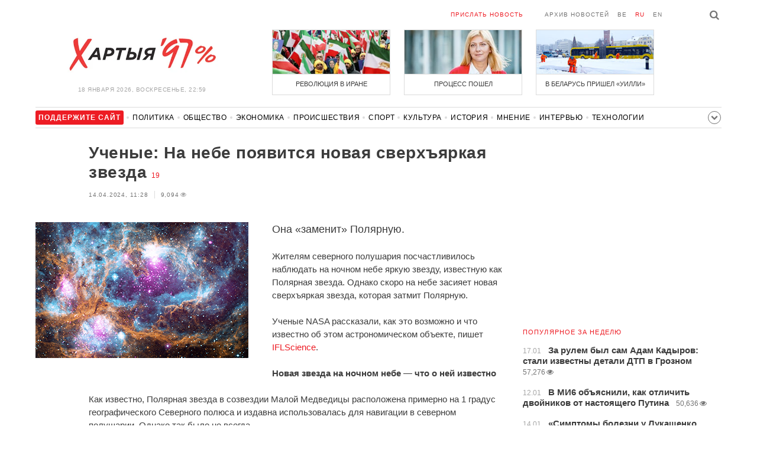

--- FILE ---
content_type: text/html; charset=UTF-8
request_url: https://charter97.org/ru/news/2024/4/14/591441/
body_size: 8619
content:
<!doctype html>
<html lang="ru">
<head prefix="og: http://ogp.me/ns# fb: http://ogp.me/ns/fb# website: http://ogp.me/ns/website#">

    <!-- Google Tag Manager -->
    <script>(function(w,d,s,l,i){w[l]=w[l]||[];w[l].push({'gtm.start':
                new Date().getTime(),event:'gtm.js'});var f=d.getElementsByTagName(s)[0],
            j=d.createElement(s),dl=l!='dataLayer'?'&l='+l:'';j.async=true;j.src=
            'https://www.googletagmanager.com/gtm.js?id='+i+dl;f.parentNode.insertBefore(j,f);
        })(window,document,'script','dataLayer','GTM-N23B9PW');</script>
    <!-- End Google Tag Manager -->

    <script type='text/javascript' src='https://platform-api.sharethis.com/js/sharethis.js#property=646f8fc9a660b80019d55d3e&product=sop' async='async'></script>

	<meta charset="utf-8">
	<link rel="preconnect" href='//i.c97.org'>
	<link rel="preconnect" href="//vk.com/">
	<link rel="preconnect" href="//www.google.com/">

    <link rel="dns-prefetch" href='//i.c97.org'>
	<link rel="dns-prefetch" href="//vk.com/">
    <link rel="dns-prefetch" href="//www.google.com/">

    <link rel="preload" href="/assets/fonts/fontello.woff2?1613999441583" as="font" crossorigin>

	<title>Ученые: На небе появится новая сверхъяркая звезда - Новости Беларуси - Хартия&#039;97</title>
	<link rel="canonical"   href="https://charter97.org/ru/news/2024/4/14/591441/">
        <link rel="amphtml"     href="https://qnt91x.c97.org/ru/news/2024/4/14/591441/">
    
    <link rel="icon" type="image/png" href="/icons/fav-16.png" sizes="16x16">
    <link rel="icon" type="image/png" href="/icons/fav-32.png" sizes="32x32">
    <link rel="icon" type="image/png" href="/icons/fav-96.png" sizes="96x96">

    <meta name="viewport" content="width=device-width, initial-scale=1, maximum-scale=1, user-scalable=no"/>
	<meta name='description' content='Она «заменит» Полярную.' />
    <meta property="fb:app_id" content="162415770494925" />
    <meta property="og:type" content="website" />
    <meta property="og:url" content="https://charter97.org/ru/news/2024/4/14/591441/" />
    <meta property="og:title" content="Ученые: На небе появится новая сверхъяркая звезда" />
	<meta property="og:description" content="Она «заменит» Полярную." />
		<meta property="og:image" content="https://i.c97.org/ai/264997/aux-head-1507186693-20171005_kosmos_t.jpg" />
	<meta property="og:image:width" content="320" />
	<meta property="og:image:height" content="270" />
	
	<link rel="alternate" type="application/rss+xml" title="RSS 2.0" href="https://charter97.org/rss.php" />

    <link rel="stylesheet" type="text/css" media="screen" href="/assets/1719322174174/styles.min.css">
    <link rel="stylesheet" type="text/css" media="print" href="/assets/1719322174174/css/print.css">

	<!-- Facebook Pixel Code -->
	<script>
		!function(f,b,e,v,n,t,s)
		{if(f.fbq)return;n=f.fbq=function(){n.callMethod?
			n.callMethod.apply(n,arguments):n.queue.push(arguments)};
			if(!f._fbq)f._fbq=n;n.push=n;n.loaded=!0;n.version='2.0';
			n.queue=[];t=b.createElement(e);t.async=!0;
			t.src=v;s=b.getElementsByTagName(e)[0];
			s.parentNode.insertBefore(t,s)}(window, document,'script',
			'https://connect.facebook.net/en_US/fbevents.js');
		fbq('init', '151185665487107');
		fbq('track', 'PageView');
	</script>
	<!-- End Facebook Pixel Code -->
<!--	<script async src="https://pagead2.googlesyndication.com/pagead/js/adsbygoogle.js"></script>-->
<!--	<script>-->
<!--		(adsbygoogle = window.adsbygoogle || []).push({-->
<!--			google_ad_client: "ca-pub-4738140743555043",-->
<!--			enable_page_level_ads: true-->
<!--		});-->
<!--	</script>-->
</head>
<body>
<!-- Google Tag Manager (noscript) -->
<noscript><iframe src="https://www.googletagmanager.com/ns.html?id=GTM-N23B9PW" height="0" width="0"
                  style="display:none;visibility:hidden"></iframe></noscript>
<!-- End Google Tag Manager (noscript) -->
<!-- Global site tag (gtag.js) - Google Analytics -->
<script async src="https://www.googletagmanager.com/gtag/js?id=UA-1956694-1"></script>
<script>
    window.dataLayer = window.dataLayer || [];
    function gtag(){dataLayer.push(arguments);}
    gtag('js', new Date());

    gtag('config', 'UA-1956694-1');
</script>

<!-- BEGIN search -->
<div class="search">
    <div class="l search__in">
        <div class="search__inputs" style="float:left; max-width:800px">
            <script async src="https://cse.google.com/cse.js?cx=016610397726322261255:g4jccamsr7k"></script>
            <div class="gcse-search"></div>
        </div>
        <a class="search__close js-search-hide" href="#"><i class="icon-cancel"></i>закрыть</a>
    </div>
</div>
<!-- END search -->

<!-- BEGIN l -->
<div class="l l_article">
	<!-- BEGIN header -->
	<header class="header">
		<div class="header__right">
			<a class="logo" href="/ru/news/">Хартыя</a>
			<span class="header__date">
				18 января 2026,
				воскресенье,
				22:59			</span>
		</div>
		<div class="header__main">
			<div class="header__top">
				<a class="header__top-item send-news" href="/ru/prepare-news/">Прислать новость</a>
				<a class="header__top-item header_btn_archive" href="/ru/news/2026/1/18/">Архив новостей</a>
				<div class="header__top-item lang">
					<a href="/be/news/" class="">be</a>
					<a href="/ru/news/" class="is-active">ru</a>
					<a href="/en/news/" class="">en</a>
				</div>
                <a class="icon-search js-search-show"></a>
			</div>
			    <ul class="header__topnews">
        				<li>
                    <a href="/ru/news/2026/1/9/669381/" >
						<!--<img width="100%" alt="Революция в Иране" loading="lazy" src="https://i.c97.org/hb/669381.jpg?94">-->
						<img width="100%" alt="Революция в Иране" loading="lazy" src="https://r2.c97.org/hb/669381.jpg?94">
						<span>Революция в Иране</span>
                    </a>
                </li>
							<li class="header__topnews_mid">
                    <a href="/ru/news/2026/1/9/669369/" >
						<!--<img width="100%" alt="Процесс пошел" loading="lazy" src="https://i.c97.org/hb/669369.jpg?94">-->
						<img width="100%" alt="Процесс пошел" loading="lazy" src="https://r2.c97.org/hb/669369.jpg?94">
						<span>Процесс пошел</span>
                    </a>
                </li>
							<li>
                    <a href="/ru/news/2026/1/8/669308/" >
						<!--<img width="100%" alt="В Беларусь пришел «Уилли»" loading="lazy" src="https://i.c97.org/hb/669308.jpg?94">-->
						<img width="100%" alt="В Беларусь пришел «Уилли»" loading="lazy" src="https://r2.c97.org/hb/669308.jpg?94">
						<span>В Беларусь пришел «Уилли»</span>
                    </a>
                </li>
					</ul>
			</div>
	</header>
	<!-- END header -->

<div id="mobile-donate">
    <a class="support" target="_blank" href="/ru/news/2024/6/25/600308/">Поддержите<br> сайт</a>
    <a href="/ru/news/2020/5/3/375089/">Сим сим,<br> Хартия 97!</a>
</div>
<div id="header_categories">
	<div class="button icon-down-open"><span>Рубрики</span></div>
	<ul>
        <li class="support">
            <a href="/ru/news/2024/6/25/600308/" target="_blank"><span>Поддержите сайт</span></a>
        </li>

                                <li><a href="/ru/news/politics/">Политика</a></li>
                                <li><a href="/ru/news/society/">Общество</a></li>
                                <li><a href="/ru/news/economics/">Экономика</a></li>
                                <li><a href="/ru/news/events/">Происшествия</a></li>
                                <li><a href="/ru/news/sport/">Спорт</a></li>
                                <li><a href="/ru/news/culture/">Культура</a></li>
                                <li><a href="/ru/news/history/">История</a></li>
                                <li><a href="/ru/news/opinion/">Мнение</a></li>
                                <li><a href="/ru/news/interview/">Интервью</a></li>
                                <li><a href="/ru/news/hi-tech/">Технологии</a></li>
                                <li><a href="/ru/news/health/">Здоровье</a></li>
                                <li><a href="/ru/news/auto/">Авто</a></li>
                                <li><a href="/ru/news/leisure/">Отдых</a></li>
                                <li><a href="/ru/news/hottopic/solidarity/">Обход Блокировки И Солидарность</a></li>
                                <li><a href="/ru/news/hottopic/covid-19/">Коронавирус</a></li>
                                <li><a href="/ru/news/hottopic/belarus-in-nato/">Беларусь в НАТО</a></li>
        	</ul>
</div>

<div class="main-wrap">
	<div class="l-main">
		<div class="google_article_top">
	<!-- adaptive_article_top_728x90 -->
<ins class="adsbygoogle"
     style="display:block"
     data-ad-client="ca-pub-4738140743555043"
     data-ad-slot="7204972813"
     data-ad-format="auto"></ins>
<script>(adsbygoogle = window.adsbygoogle || []).push({});</script></div>
<article class="article" data-article_id="591441" style="margin-top:0px;">
	<header class="article__header">

		<h1>Ученые: На небе появится новая сверхъяркая звезда</h1>
		<a href="/ru/news/2024/4/14/591441/comments/#comments" class="news__counter">19</a>
		<ul class="article__info">
						<li>14.04.2024, 11:28							</li>
			<li><span class="news__views">9,094<i class="icon-eye"></i></span></li>		</ul>
	</header>

			<figure class="article__left article__photo">
			<img alt="Ученые: На небе появится новая сверхъяркая звезда" src="https://i.c97.org/ai/264997/aux-head-1507186693-20171005_kosmos_t.jpg" />
					</figure>
	
	<p class="lead">Она «заменит» Полярную.</p>

	<div class="social social_placehold">
        <!-- ShareThis BEGIN -->
        <div class="sharethis-inline-share-buttons"></div>
        <!-- ShareThis END -->
	</div>

	
	<p>Жителям северного полушария посчастливилось наблюдать на ночном небе яркую звезду, известную как Полярная звезда. Однако скоро на небе засияет новая сверхъяркая звезда, которая затмит Полярную.</p><p>Ученые NASA рассказали, как это возможно и что известно об этом астрономическом объекте, пишет <a target="_blank" href=https://www.iflscience.com/so-long-polaris-the-earth-will-get-a-new-north-star-73745>IFLScience</a>.</p><p><B>Новая звезда на ночном небе — что о ней известно</b></p><p>Как известно, Полярная звезда в созвездии Малой Медведицы расположена примерно на 1 градус географического Северного полюса и издавна использовалась для навигации в северном полушарии. Однако так было не всегда.</p><p>Между 3942 и 1793 годами до нашей эры была ближе к географическому Северному полюсу другая звезда, а точнее двойная звездная система под названием Тубан (Thuban или Alpha Draconis). Тубан в Древнем Египте означало «голова змеи».</p><p>Эта двойная звездная система состоит из белой гигантской звезды, которая в 2,8 раза массивнее Солнца и ее спутницы, которая считается звездой главной последовательности типа А, примерно 2,6 массы Солнца. Именно Тубан заменит на небе Полярную звезду.</p><p><iframe width="100%" height="360" src="https://www.youtube.com/embed/oynnkyDbOPM" title="TESS Shows Ancient North Star Has Eclipses" frameborder="0" allow="accelerometer; autoplay; clipboard-write; encrypted-media; gyroscope; picture-in-picture; web-share" referrerpolicy="strict-origin-when-cross-origin" allowfullscreen></iframe></p><p><B>Тубан заменит Полярную звезду — как это возможно</B></p><p>Причина, почему Тубан когда-то была и снова будет, связана с осевой прецессией Земли. Ученые называют это эффектом юлы.</p><p>Так, специалисты NASA объясняют, что силы, связанные с вращением Земли, приводят к тому, что планета становится слегка сплюснутой, показывая выпуклость на экваторе. При этом гравитация Луны в первую очередь и в меньшей степени гравитация Солнца, действуют на сплюснутость Земли, перемещая ось, перпендикулярную плоскости Земли.</p><p>«Однако из-за гироскопического действия полюса Земли не «исправляются» в положение, перпендикулярное плоскости орбиты. Зато они прецесируют под углом 90 градусов к приложенной силе. Эта прецессия заставляет ось Земли описывать круг, имеющий Радиус 23,4 градуса относительно на протяжении примерно 26 тыс. лет, медленное колебание, напоминающее ось колеблющейся юлы перед тем, как упасть», — рассказали в NASA.</p><p>Когда Тубан заменит Полярную звезду</p><p>По подсчетам ученых, мы находимся на этапе этого 26 000-летнего цикла, где Полярная звезда хорошо расположена в направлении Северного полюса. Поэтому Тубан вернет свое звание навигационной Полярной звезды Земли в 20346 году нашей эры.</p>
	
    
    
    <div id="donate-article">
        <a href="https://www.patreon.com/Charter97">
            <b class="icon-patreon">PATREON</b>
            Поддержите сайт        </a>

                    <a href="https://t.me/charter97_org">
    <b class="icon-telegram">«Хартия-97»</b>
    Подписывайтесь на канал
</a>
        
        
            </div>

    <div id="article-comment-btns">
                    <a href="/ru/news/2024/4/14/591441/comments/">Написать комментарий                <span>19</span>            </a>
            </div>

    
    <div class="article-subscription">
        <h3>Также следите за аккаунтами <b>Charter97.org</b> в социальных сетях</h3>
        <ul>
    <li><a target="_blank" class="icon-facebook-1" href="https://www.facebook.com/charter97.org">Facebook</a></li>
    <li><a target="_blank" class="icon-video" href="https://www.youtube.com/user/Charter97video">YouTube</a></li>
    <li><a target="_blank" class="icon-x-twitter" href="https://twitter.com/charter_97">X.com</a></li>
    <li><a target="_blank" class="icon-vk" href="https://vk.com/charter_97">vkontakte</a></li>
    <li><a target="_blank" class="icon-odnoklassniki" href="https://ok.ru/charter97">ok.ru</a></li>
    <li><a target="_blank" class="icon-instagram" href="https://www.instagram.com/charter97org/?hl=ru">Instagram</a></li>
    <li><a target="_blank" class="icon-rss" href="/ru/page/rss/">RSS</a></li>
    <li><a target="_blank" class="icon-telegram" href="https://t.me/charter97_org">Telegram</a></li>
</ul>
    </div>

</article>

<div class="comments__head">
	<center><!-- !2 adaptive_article_728x90 -->
<ins class="adsbygoogle"
	 style="display:block"
	 data-ad-client="ca-pub-4738140743555043"
	 data-ad-slot="1701571215"
	 data-ad-format="auto"></ins>
<script>(adsbygoogle = window.adsbygoogle || []).push({});</script></center>
</div>

<div class="article">
	<footer class="article__footer" style="margin-top:0px">
		
        <div class="article__footer-bottom">
			<span>
				Есть что добавить?				<a href="/ru/prepare-news/">Напишите нам</a>
			</span>
		</div>

		<div class="article__footer last-news-mk">
	<h3 class="title" style="cursor: pointer;">последние новости</h3>
	<span class="news__counter news__counter_square"  style="cursor: pointer; display: none;"></span>
	<ul class="article__footer-news-list show-news-mk">

		<li data-ai="670404">
			<a href="/ru/news/2026/1/18/670404/"  >
				<span class="news__time">22:55</span>
				<strong class="news__title">Белорусский футболист литовского «Жальгириса» забил с центра поля</strong>
			</a>
		</li>
		<li data-ai="670403">
			<a href="/ru/news/2026/1/18/670403/"  >
				<span class="news__time">22:44</span>
				<strong class="news__title">Китай начал сомневаться в России</strong>
			</a>
		</li>
		<li data-ai="670402">
			<a href="/ru/news/2026/1/18/670402/"  >
				<span class="news__time">22:32</span>
				<strong class="news__title">150-килограммовый Лукашенко еле вылез из проруби</strong>
			</a>
		</li>
		<li data-ai="670371">
			<a href="/ru/news/2026/1/18/670371/"  >
				<span class="news__time">22:25</span>
				<strong class="news__title">Российским каналам запретили писать об аварии с участием сына Кадырова</strong>
			</a>
		</li>
		<li data-ai="670400">
			<a href="/ru/news/2026/1/18/670400/"  >
				<span class="news__time">22:10</span>
				<strong class="news__title">В подмосковном Чехове двое суток нет отопления и горячей воды</strong>
			</a>
		</li>
		<li data-ai="670399">
			<a href="/ru/news/2026/1/18/670399/"  >
				<span class="news__time">22:00</span>
				<strong class="news__title">Белорус купил квартиру у «тунеядца» и попал на полную оплату коммуналки</strong>
			</a>
		</li>
		<li data-ai="670398">
			<a href="/ru/news/2026/1/18/670398/"  >
				<span class="news__time">21:52</span>
				<strong class="news__title">В Чили введен режим катастрофы</strong>
			</a>
		</li>
		<li data-ai="670397">
			<a href="/ru/news/2026/1/18/670397/"  >
				<span class="news__time">21:36</span>
				<strong class="news__title">Кот проявил актерские способности и покорил сеть</strong>
			</a>
		</li>
		<li data-ai="670396">
			<a href="/ru/news/2026/1/18/670396/"  >
				<span class="news__time">21:27</span>
				<strong class="news__title">Рютте обсудил с Трампом ситуацию по Гренландии</strong>
			</a>
		</li>
		<li data-ai="670395">
			<a href="/ru/news/2026/1/18/670395/"  >
				<span class="news__time">21:18</span>
				<strong class="news__title">Белорусские биатлонисты не попадут на Олимпиаду</strong>
			</a>
		</li>
	</ul>

	<ul class="uploaded-news-mk" style="display:none;">
	</ul>
</div>

	</footer>
	<!-- END article footer -->
</div>
		<script async src="https://pagead2.googlesyndication.com/pagead/js/adsbygoogle.js"></script>
<ins class="adsbygoogle"
	 style="display:block"
	 data-ad-format="autorelaxed"
	 data-ad-client="ca-pub-4738140743555043"
	 data-ad-slot="1796982039"></ins>
<script>
	(adsbygoogle = window.adsbygoogle || []).push({});
</script>	</div>
	<div class="l-sidebar">
		<div class="l-sidebar__inner inner-page">
			<div class="b weather">
	<!-- DEPRECATED: adaptive_300х600_top_right -->
	<ins class="adsbygoogle"
		style="display:block"
		data-ad-client="ca-pub-4738140743555043"
		data-ad-slot="2063974814"
		data-ad-format="auto"></ins>
	<script>(adsbygoogle = window.adsbygoogle || []).push({});</script>
</div>						
						
			<div class="b news news_week responsive">
	<h3 class="title">популярное за неделю</h3>
	<ul>
		<li>
			<a href="/ru/news/2026/1/17/670242/"  >
				<span class="news__time">17.01</span>
				<strong class="news__title">За рулем был сам Адам Кадыров: стали известны детали ДТП в Грозном</strong>
				<span class="news__views">57,276<i class="icon-eye"></i></span>			</a>
		</li>
		<li>
			<a href="/ru/news/2026/1/12/669657/"  >
				<span class="news__time">12.01</span>
				<strong class="news__title">В МИ6 объяснили, как отличить двойников от настоящего Путина</strong>
				<span class="news__views">50,636<i class="icon-eye"></i></span>			</a>
		</li>
		<li>
			<a href="/ru/news/2026/1/14/669909/"  >
				<span class="news__time">14.01</span>
				<strong class="news__title">«Симптомы болезни у Лукашенко усилились многократно»</strong>
				<span class="news__views">49,828<i class="icon-eye"></i></span>			</a>
		</li>
		<li>
			<a href="/ru/news/2026/1/11/669598/"  >
				<span class="news__time">11.01</span>
				<strong class="news__title">Захват Мадуро: США применили загадочное оружие</strong>
				<span class="news__views">48,712<i class="icon-eye"></i></span>			</a>
		</li>
		<li>
			<a href="/ru/news/2026/1/12/669720/"  >
				<span class="news__time">12.01</span>
				<strong class="news__title">Трамп поставил точку в вопросе помилования Мадуро</strong>
				<span class="news__views">48,226<i class="icon-eye"></i></span>			</a>
		</li>
		<li>
			<a href="/ru/news/2026/1/12/669727/"  >
				<span class="news__time">12.01</span>
				<strong class="news__title">В Минске обнаружили погибшую девушку в канале Слепянской системы</strong>
				<span class="news__views">42,742<i class="icon-eye"></i></span>			</a>
		</li>
		<li>
			<a href="/ru/news/2026/1/14/669895/"  >
				<span class="news__time">14.01</span>
				<strong class="news__title">«Видели баллистическую ракету»: в российском Ростове пылает завод</strong>
				<span class="news__views">41,138<i class="icon-eye"></i></span>			</a>
		</li>
	</ul>
</div>
<div class="b opinion">
    <h3 class="title">
        <a href="/ru/news/opinion/">Мнение</a>
    </h3>

        <a href="/ru/news/2026/1/18/670352/"  class="opinion__item">
                <div class="opinion__pic">
            <img src="https://i.c97.org/ai/530745/aux-small-1672751630-20230103_kovalenko_120.jpeg" loading="lazy" alt="Россию заблокировали и унизили">
        </div>
                <div class="opinion__content">
            <strong class="news__title">Россию заблокировали и унизили</strong>
            <span class="opinion__author">Александр Коваленко</span>
        </div>
    </a>
        <a href="/ru/news/2026/1/17/670305/"  class="opinion__item">
                <div class="opinion__pic">
            <img src="https://i.c97.org/ai/670305/aux-small-1768669615-241025_abbas_12.jpg" loading="lazy" alt="Это очень важная история">
        </div>
                <div class="opinion__content">
            <strong class="news__title">Это очень важная история</strong>
            <span class="opinion__author">Аббас Галлямов</span>
        </div>
    </a>
        <a href="/ru/news/2026/1/16/670200/"  class="opinion__item">
                <div class="opinion__pic">
            <img src="https://i.c97.org/ai/467071/aux-small-1652176220-20220510_putin_120.jpg" loading="lazy" alt="Как Путин освобождает Сибирь для китайцев">
        </div>
                <div class="opinion__content">
            <strong class="news__title">Как Путин освобождает Сибирь для китайцев</strong>
            <span class="opinion__author">Юрий Бутусов</span>
        </div>
    </a>
        <a href="/ru/news/2026/1/16/670160/"  class="opinion__item">
                <div class="opinion__pic">
            <img src="https://i.c97.org/p/articles/ai-166196-aux-small-20150812_irina_halip_120.jpg" loading="lazy" alt="То ли ноль, то ли тысяча">
        </div>
                <div class="opinion__content">
            <strong class="news__title">То ли ноль, то ли тысяча</strong>
            <span class="opinion__author">Ирина Халип</span>
        </div>
    </a>
    </div>
			
			<div class="google_ads_bottom_no">
				<div style="margin: 0 0 10px 0;">
	<!-- !6 adaptive_300х600_bottom_right -->
	<ins class="adsbygoogle"
		 style="display:block"
		 data-ad-client="ca-pub-4738140743555043"
		 data-ad-slot="6075372014"
		 data-ad-format="vertical"></ins>
	<script>(adsbygoogle = window.adsbygoogle || []).push({});</script>
</div>
			</div>
												
			<div class="google_ads_bottom_no">
							</div>
			
																				</div>
	</div>
</div>

	<footer class="footer">
		<div class="footer_categories">
    <ul>
                                <li><a href="/ru/news/politics/">Политика</a></li>
                                <li><a href="/ru/news/society/">Общество</a></li>
                                <li><a href="/ru/news/economics/">Экономика</a></li>
                                <li><a href="/ru/news/events/">Происшествия</a></li>
                                <li><a href="/ru/news/sport/">Спорт</a></li>
                                <li><a href="/ru/news/culture/">Культура</a></li>
                                <li><a href="/ru/news/history/">История</a></li>
                                <li><a href="/ru/news/opinion/">Мнение</a></li>
                                <li><a href="/ru/news/interview/">Интервью</a></li>
                                <li><a href="/ru/news/hi-tech/">Технологии</a></li>
                                <li><a href="/ru/news/health/">Здоровье</a></li>
                                <li><a href="/ru/news/auto/">Авто</a></li>
                                <li><a href="/ru/news/leisure/">Отдых</a></li>
                                <li><a href="/ru/news/hottopic/solidarity/">Обход Блокировки И Солидарность</a></li>
                                <li><a href="/ru/news/hottopic/covid-19/">Коронавирус</a></li>
                                <li><a href="/ru/news/hottopic/belarus-in-nato/">Беларусь в НАТО</a></li>
            </ul>
</div>
		<div class="wrapper-sponsors">
    <div><img alt="Partner logo" src="/assets/1719322174174/img/partner/02.png" loading="lazy" ></div>
    <div><img alt="Partner logo" src="/assets/1719322174174/img/partner/04.png" loading="lazy" ></div>
    <div><img alt="Partner logo" src="/assets/1719322174174/img/partner/18.png" loading="lazy" ></div>
    <div><img alt="Partner logo" src="/assets/1719322174174/img/partner/06.png" loading="lazy" ></div>
    <div><img alt="Partner logo" src="/assets/1719322174174/img/partner/10.png" loading="lazy" ></div>
    <div><img alt="Partner logo" src="/assets/1719322174174/img/partner/11.png" loading="lazy" ></div>
    <div><img alt="Partner logo" src="/assets/1719322174174/img/partner/13.jpg" loading="lazy" ></div>
    <div><img alt="Partner logo" src="/assets/1719322174174/img/partner/14.jpg" loading="lazy" ></div>
    <div><img alt="Partner logo" src="/assets/1719322174174/img/partner/03.png" loading="lazy" ></div>
    <div><img alt="Partner logo" src="/assets/1719322174174/img/partner/15.png" loading="lazy" ></div>
    <div><img alt="Partner logo" src="/assets/1719322174174/img/partner/16.png" loading="lazy" ></div>
    <div><img alt="Partner logo" src="/assets/1719322174174/img/partner/17.png" loading="lazy" ></div>
</div>

		<div class="footer__bottom">
						<div class="footer__copy">
				<p>© 1998–2026 <i>Х</i>артыя<i>’97</i> <a href="https://charter97.org">www.charter97.org</a><br />



				<br />
				При использовании материалов сайта ссылка на пресс-центр Хартии'97 обязательна.<br />Издатель Charter97.org в Варшаве: <a href='mailto:charter97@gmail.com'>charter97@gmail.com</a>
                        <br /> ISSN 2543-4969
				</p>



<!--LiveInternet counter--><a href="//www.liveinternet.ru/click"
target="_blank"><img id="licnt0B87" width="88" height="15" style="border:0"
title="LiveInternet: показано число посетителей за сегодня"
src="[data-uri]"
alt=""/></a><script>(function(d,s){d.getElementById("licnt0B87").src=
"//counter.yadro.ru/hit?t26.6;r"+escape(d.referrer)+
((typeof(s)=="undefined")?"":";s"+s.width+"*"+s.height+"*"+
(s.colorDepth?s.colorDepth:s.pixelDepth))+";u"+escape(d.URL)+
";h"+escape(d.title.substring(0,150))+";"+Math.random()})
(document,screen)</script><!--/LiveInternet-->
			</div>
					</div>
	</footer>
</div>
<!-- END l -->
<div class="js-gototop gototop">▲</div>

<script>
(adsbygoogle = window.adsbygoogle || []).push({
google_ad_client: 'ca-pub-4738140743555043',
enable_page_level_ads: {google_ad_channel: '7024465219'},
interstitials: true,
overlays: true
});
</script>


<script src="/assets/1719322174174/scripts.min.js"></script>

<script async src="https://pagead2.googlesyndication.com/pagead/js/adsbygoogle.js"></script>
</body></html>


--- FILE ---
content_type: text/html; charset=UTF-8
request_url: https://hit.c97.org/counter/591441
body_size: -258
content:
4548

--- FILE ---
content_type: text/html; charset=utf-8
request_url: https://www.google.com/recaptcha/api2/aframe
body_size: 114
content:
<!DOCTYPE HTML><html><head><meta http-equiv="content-type" content="text/html; charset=UTF-8"></head><body><script nonce="qgU0WEXd-xEy-fJ0LyOE7w">/** Anti-fraud and anti-abuse applications only. See google.com/recaptcha */ try{var clients={'sodar':'https://pagead2.googlesyndication.com/pagead/sodar?'};window.addEventListener("message",function(a){try{if(a.source===window.parent){var b=JSON.parse(a.data);var c=clients[b['id']];if(c){var d=document.createElement('img');d.src=c+b['params']+'&rc='+(localStorage.getItem("rc::a")?sessionStorage.getItem("rc::b"):"");window.document.body.appendChild(d);sessionStorage.setItem("rc::e",parseInt(sessionStorage.getItem("rc::e")||0)+1);localStorage.setItem("rc::h",'1768766380474');}}}catch(b){}});window.parent.postMessage("_grecaptcha_ready", "*");}catch(b){}</script></body></html>

--- FILE ---
content_type: text/css
request_url: https://charter97.org/assets/1719322174174/css/print.css
body_size: 223
content:
body {
    background: #fff;
    padding: 0;
    margin: 10px;
    font-family: 'Prociono', serif;
    font-size: 15px;
    line-height: 1.5;
}

.header, .l-sidebar, .footer, .google_article_top, .comments__head, .comments__head + .article, .social, .search, .gototop, .icon-eye {
    display: none;
}

.l-main {
    -webkit-box-sizing: border-box;
    -moz-box-sizing: border-box;
    box-sizing: border-box;
}

.article__header {
    margin: 0 0 20px 90px;
}

.article h1 {
    display: inline;
    font-family: Arial, 'Helvetica Neue', Helvetica, sans-serif;;
    font-weight: normal;
    font-size: 30px;
    line-height: 1.2;
    color: #000;
}

p {
    font-family: Arial, Helvetica, sans-serif;
    font-size: 16px;
    margin: 0 0 20px 90px;
}

.news__counter {
    font-size: 12px;
    line-height: 1;
    font-family: Arial, 'Helvetica Neue', Helvetica, sans-serif;;
    font-weight: normal;
    color: #ed1c24;
}

.article {
    overflow: hidden;
}

.article a {
    text-decoration: none;
    color: #ed1c24;
}

.article .lead {
    font-size: 18px;
    line-height: 1.4;
}

.article .article__photo {
    width: 360px;
    float: left;
    margin: 0 40px 20px 0;
}

.article__photo img {
    width: 100%;
}

.article__info {
    margin: 0;
    padding: 0;
    list-style: none;
    overflow: hidden;
    zoom: 1;
}

.article__info li {
    float: left;
    font-family: Arial, Helvetica, sans-serif;
    font-size: 10px;
    text-transform: uppercase;
    color: #737373;
    letter-spacing: 0.08em;
    padding-right: 10px;
    margin-right: 10px;
}

.article__info li:first-child {
    border-right: 1px solid gainsboro;
}

.news__views {
    font-family: Arial, Helvetica, sans-serif;
    display: inline-block;
    position: relative;
    padding-right: 14px;
    color: #737373;
    font-weight: normal;
    font-size: 10px;
}